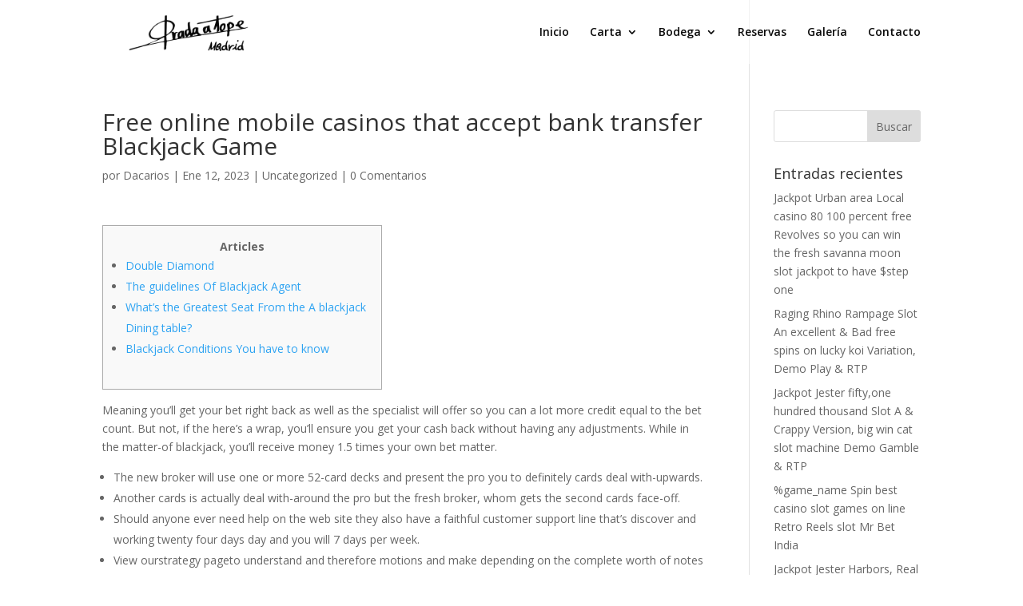

--- FILE ---
content_type: text/css
request_url: https://pradaatopemadrid.com/wp-content/themes/PradaATopeMadrid/style.css?ver=4.27.5
body_size: 60
content:
/*
Theme Name: Divi Child
Theme URI: http://www.elegantthemes.com/gallery/divi/
Template: Divi
Author: Elegant Themes
Author URI: http://www.elegantthemes.com
Description: Smart. Flexible. Beautiful. Divi is the most powerful theme in our collection.
Tags: responsive-layout,one-column,two-columns,three-columns,four-columns,left-sidebar,right-sidebar,custom-background,custom-colors,featured-images,full-width-template,post-formats,rtl-language-support,theme-options,threaded-comments,translation-ready
Version: 4.5.1.1594930149
Updated: 2020-07-16 20:09:09

*/

